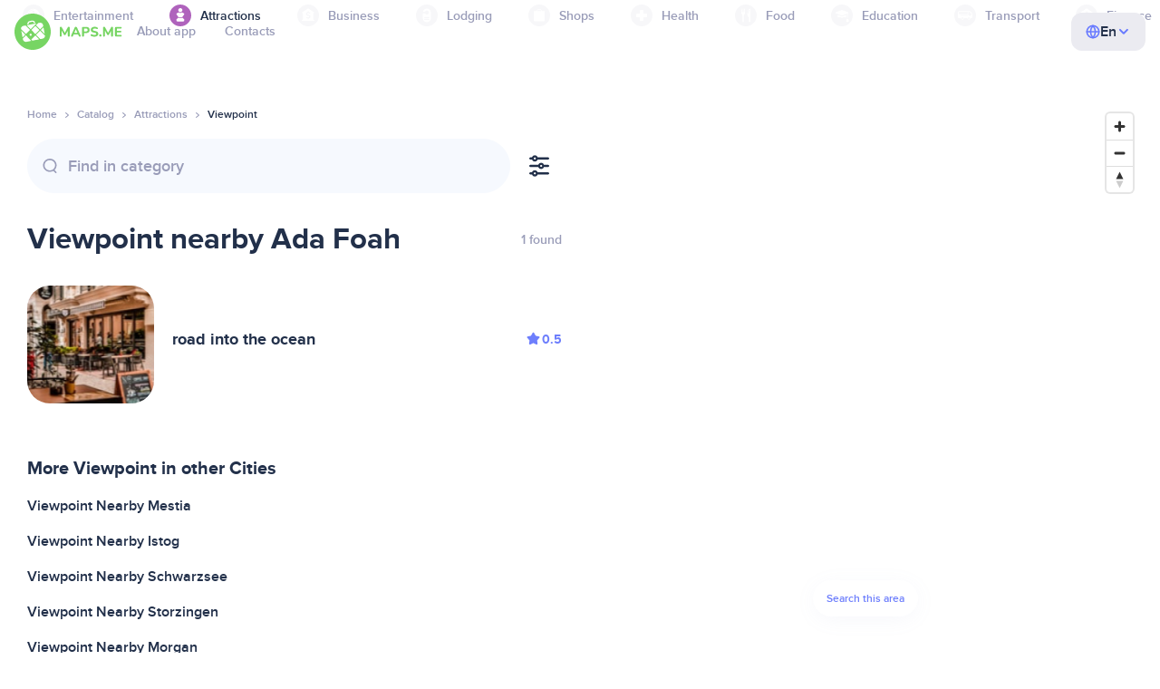

--- FILE ---
content_type: text/html;charset=UTF-8
request_url: https://maps.me/catalog/attractions/tourism-viewpoint/ghana/ada-foah-910448882/
body_size: 77992
content:
<!DOCTYPE html>
<html>
  <head>
    
    <meta http-equiv="Content-Type" content="text/html; charset=utf-8" />
    <meta
      name="viewport"
      content="width=device-width, initial-scale=1.0, maximum-scale=1.0, user-scalable=0"
    />

    
    
    
    <meta
      name="description"
      content="Viewpoint: There are 6 places in Ada Foah, Ghana. Search for Viewpoint and filter by rating, features, and reviews for Ghana, Ada Foah area."
    />
    

    <link
      rel="apple-touch-icon"
      sizes="180x180"
      href="/img/favicon/apple-touch-icon.png"
    />
    <link
      rel="icon"
      type="image/png"
      sizes="32x32"
      href="/img/favicon/favicon-32x32.png"
    />
    <link
      rel="icon"
      type="image/png"
      sizes="16x16"
      href="/img/favicon/favicon-16x16.png"
    />
    <link rel="manifest" href="/img/favicon/site.webmanifest" />
    <link
      rel="mask-icon"
      href="/img/favicon/safari-pinned-tab.svg"
      color="#77d563"
    />
    <meta name="msapplication-TileColor" content="#00aba9" />
    <meta name="theme-color" content="#ffffff" />

    <title
    >Viewpoint nearby Ada Foah, Ghana: addresses, websites in Attractions directory, Maps.me - download offline maps</title>
    
    
    
    
    
    

    <!--Google-->
    <meta
      itemprop="name"
      content="MAPS.ME (MapsWithMe), detailed offline maps of the world for iPhone, iPad, Android"
    />
    <meta
      itemprop="description"
      content="MAPS.ME (MapsWithMe) are offline maps of the whole world. Map of the USA: New York, San Francisco, Washington. France Paris. Italy: Rome, Venice, Florence, Rimini. Spain: Barcelona, Madrid. Japan, Great Britain, Turkey, Russia, India. For Android and iOS devices."
    />
    <meta itemprop="image" content="/img/logo.png" />
    <!--Twitter-->
    <meta name="twitter:card" content="summary" />
    <meta
      name="twitter:title"
      content="MAPS.ME (MapsWithMe), detailed offline maps of the world for iPhone, iPad, Android"
    />
    <meta
      name="twitter:description"
      content="MAPS.ME (MapsWithMe) are offline maps of the whole world. Map of the USA: New York, San Francisco, Washington. France Paris. Italy: Rome, Venice, Florence, Rimini. Spain: Barcelona, Madrid. Japan, Great Britain, Turkey, Russia, India. For Android and iOS devices."
    />
    <meta name="twitter:image:src" content="/img/logo.png" />
    <!--Facebook-->
    <meta
      property="og:site_name"
      content="MAPS.ME (MapsWithMe), detailed offline maps of the world for iPhone, iPad, Android"
    />
    <meta
      property="og:description"
      content="MAPS.ME (MapsWithMe) are offline maps of the whole world. Map of the USA: New York, San Francisco, Washington. France Paris. Italy: Rome, Venice, Florence, Rimini. Spain: Barcelona, Madrid. Japan, Great Britain, Turkey, Russia, India. For Android and iOS devices."
    />
    <meta property="og:image" content="/img/logo.png" />
    <meta
      property="og:title"
      content="MAPS.ME (MapsWithMe), detailed offline maps of the world for iPhone, iPad, Android"
    />
    <meta property="og:type" content="website" />
    <meta property="og:url" content="https://maps.me" />
    <link
      rel="alternate"
      hreflang="en"
      href="https://maps.me/catalog/attractions/tourism-viewpoint/ghana/ada-foah-910448882/"
    /><link
      rel="alternate"
      hreflang="ar"
      href="https://ae.maps.me/catalog/attractions/tourism-viewpoint/ghana/ada-foah-910448882/"
    /><link
      rel="alternate"
      hreflang="pt-br"
      href="https://br.maps.me/catalog/attractions/tourism-viewpoint/ghana/ada-foah-910448882/"
    /><link
      rel="alternate"
      hreflang="fr"
      href="https://fr.maps.me/catalog/attractions/tourism-viewpoint/ghana/ada-foah-910448882/"
    /><link
      rel="alternate"
      hreflang="de"
      href="https://de.maps.me/catalog/attractions/tourism-viewpoint/ghana/ada-foah-910448882/"
    /><link
      rel="alternate"
      hreflang="it"
      href="https://it.maps.me/catalog/attractions/tourism-viewpoint/ghana/ada-foah-910448882/"
    /><link
      rel="alternate"
      hreflang="ru"
      href="https://ru.maps.me/catalog/attractions/tourism-viewpoint/ghana/ada-foah-910448882/"
    /><link
      rel="alternate"
      hreflang="zh"
      href="https://cn.maps.me/catalog/attractions/tourism-viewpoint/ghana/ada-foah-910448882/"
    /><link
      rel="alternate"
      hreflang="zf"
      href="https://zf.maps.me/catalog/attractions/tourism-viewpoint/ghana/ada-foah-910448882/"
    /><link
      rel="alternate"
      hreflang="es"
      href="https://es.maps.me/catalog/attractions/tourism-viewpoint/ghana/ada-foah-910448882/"
    /><link
      rel="alternate"
      hreflang="tr"
      href="https://tr.maps.me/catalog/attractions/tourism-viewpoint/ghana/ada-foah-910448882/"
    /><link
      rel="alternate"
      hreflang="hi"
      href="https://hi.maps.me/catalog/attractions/tourism-viewpoint/ghana/ada-foah-910448882/"
    /><link
      rel="alternate"
      hreflang="vi"
      href="https://vn.maps.me/catalog/attractions/tourism-viewpoint/ghana/ada-foah-910448882/"
    /><link
      rel="alternate"
      hreflang="ja"
      href="https://ja.maps.me/catalog/attractions/tourism-viewpoint/ghana/ada-foah-910448882/"
    /><link
      rel="alternate"
      hreflang="ko"
      href="https://ko.maps.me/catalog/attractions/tourism-viewpoint/ghana/ada-foah-910448882/"
    />
    
    <!--social end-->

    <link
      href="/css/light-theme.css"
      rel="stylesheet"
      type="text/css"
    />
    

    <link href="/css/style.css" rel="stylesheet" type="text/css" />
    <link href="/css/mobile.css" rel="stylesheet" type="text/css" />
    <link href="/css/header.css" rel="stylesheet" type="text/css" />
    <meta property="og:test" content="light" />

    <!-- Google Tag Manager -->
    <script>
      (function (w, d, s, l, i) {
        w[l] = w[l] || [];
        w[l].push({
          "gtm.start": new Date().getTime(),
          event: "gtm.js",
        });
        var f = d.getElementsByTagName(s)[0],
          j = d.createElement(s),
          dl = l != "dataLayer" ? "&l=" + l : "";
        j.async = true;
        j.src = "https://www.googletagmanager.com/gtm.js?id=" + i + dl;
        f.parentNode.insertBefore(j, f);
      })(window, document, "script", "dataLayer", "GTM-T43L9CP");
    </script>
    <!-- End Google Tag Manager -->
    <script
      src="//geoip-js.com/js/apis/geoip2/v2.1/geoip2.js"
      type="text/javascript"
    ></script>
  
    <script src="https://api.mapbox.com/mapbox-gl-js/v1.12.0/mapbox-gl.js"></script>
    <link
      href="https://api.mapbox.com/mapbox-gl-js/v1.12.0/mapbox-gl.css"
      rel="stylesheet"
    />
  </head>
  <body class="theme-light">
    <div class="mainwrap">
      <div class="top-content">
        <header
    class="page-header"
  >
    <div class="page-header-content-wrapper">
      <div class="page-header-left-side">
        <a
          class="page-header-logo page-header-logo--long"
          href="/"
          ><img src="/img/logo-full.svg" alt="Maps.me" />
        </a>
        <a
          class="page-header-logo page-header-logo--short"
          href="/"
          ><img src="/img/logo.svg" alt="Maps.me" />
        </a>
        <div class="page-header-navigation js-page-header-navigation">
          <div
            class="page-header-languages page-header-languages--mobile js-page-header-languages-block"
          >
            <div
              class="page-header-languages-current js-page-header-languages-current"
            >
              <div>
                <img src="/img/globe.svg" />
                <div>En</div>
              </div>
              <img class="chevron" src="/img/chevron-up.svg" />
            </div>
            <div class="page-header-back js-page-header-languages-current">
              <img src="/img/chevron-left.svg" />
              Menu
            </div>
            <div class="page-header-languages-list">
              <a
                class="filters-check active"
                href="https://maps.me/catalog/attractions/tourism-viewpoint/ghana/ada-foah-910448882/"
              >
                <span class="checkbox"></span
                ><span>English</span>
              </a><a
                class="filters-check"
                href="https://ae.maps.me/catalog/attractions/tourism-viewpoint/ghana/ada-foah-910448882/"
              >
                <span class="checkbox"></span
                ><span>Arabic</span>
              </a><a
                class="filters-check"
                href="https://br.maps.me/catalog/attractions/tourism-viewpoint/ghana/ada-foah-910448882/"
              >
                <span class="checkbox"></span
                ><span>Brazil</span>
              </a><a
                class="filters-check"
                href="https://fr.maps.me/catalog/attractions/tourism-viewpoint/ghana/ada-foah-910448882/"
              >
                <span class="checkbox"></span
                ><span>French</span>
              </a><a
                class="filters-check"
                href="https://de.maps.me/catalog/attractions/tourism-viewpoint/ghana/ada-foah-910448882/"
              >
                <span class="checkbox"></span
                ><span>German</span>
              </a><a
                class="filters-check"
                href="https://it.maps.me/catalog/attractions/tourism-viewpoint/ghana/ada-foah-910448882/"
              >
                <span class="checkbox"></span
                ><span>Italian</span>
              </a><a
                class="filters-check"
                href="https://ru.maps.me/catalog/attractions/tourism-viewpoint/ghana/ada-foah-910448882/"
              >
                <span class="checkbox"></span
                ><span>Russian</span>
              </a><a
                class="filters-check"
                href="https://cn.maps.me/catalog/attractions/tourism-viewpoint/ghana/ada-foah-910448882/"
              >
                <span class="checkbox"></span
                ><span>Simplified China</span>
              </a><a
                class="filters-check"
                href="https://zf.maps.me/catalog/attractions/tourism-viewpoint/ghana/ada-foah-910448882/"
              >
                <span class="checkbox"></span
                ><span>Traditional China</span>
              </a><a
                class="filters-check"
                href="https://es.maps.me/catalog/attractions/tourism-viewpoint/ghana/ada-foah-910448882/"
              >
                <span class="checkbox"></span
                ><span>Spanish</span>
              </a><a
                class="filters-check"
                href="https://tr.maps.me/catalog/attractions/tourism-viewpoint/ghana/ada-foah-910448882/"
              >
                <span class="checkbox"></span
                ><span>Turkey</span>
              </a><a
                class="filters-check"
                href="https://hi.maps.me/catalog/attractions/tourism-viewpoint/ghana/ada-foah-910448882/"
              >
                <span class="checkbox"></span
                ><span>India</span>
              </a><a
                class="filters-check"
                href="https://vn.maps.me/catalog/attractions/tourism-viewpoint/ghana/ada-foah-910448882/"
              >
                <span class="checkbox"></span
                ><span>Vietnam</span>
              </a><a
                class="filters-check"
                href="https://ja.maps.me/catalog/attractions/tourism-viewpoint/ghana/ada-foah-910448882/"
              >
                <span class="checkbox"></span
                ><span>Japanese</span>
              </a><a
                class="filters-check"
                href="https://ko.maps.me/catalog/attractions/tourism-viewpoint/ghana/ada-foah-910448882/"
              >
                <span class="checkbox"></span
                ><span>Korean</span>
              </a>
            </div>
          </div>
          <ul class="js-navigation-list">
            <li
            >
              <a
                class="link"
                href="/app/"
                >About app</a
              >
              <img src="/img/chevron-nav.svg" />
            </li>
            <li
            >
              <a
                class="link"
                href="/contacts/"
                >Contacts</a
              >
              <img src="/img/chevron-nav.svg" />
            </li>
          </ul>
        </div>
      </div>

      <div
        class="page-header-languages js-page-header-languages-block"
      >
        <div
          class="page-header-languages-current js-page-header-languages-current"
        >
          <img src="/img/globe.svg" />
          <div>En</div>
          <img class="chevron" src="/img/chevron-up.svg" />
        </div>

        <div class="page-header-languages-list">
          <a
            class="filters-check active"
            href="https://maps.me/catalog/attractions/tourism-viewpoint/ghana/ada-foah-910448882/"
          >
            <span class="checkbox"></span
            ><span>English</span>
          </a><a
            class="filters-check"
            href="https://ae.maps.me/catalog/attractions/tourism-viewpoint/ghana/ada-foah-910448882/"
          >
            <span class="checkbox"></span
            ><span>Arabic</span>
          </a><a
            class="filters-check"
            href="https://br.maps.me/catalog/attractions/tourism-viewpoint/ghana/ada-foah-910448882/"
          >
            <span class="checkbox"></span
            ><span>Brazil</span>
          </a><a
            class="filters-check"
            href="https://fr.maps.me/catalog/attractions/tourism-viewpoint/ghana/ada-foah-910448882/"
          >
            <span class="checkbox"></span
            ><span>French</span>
          </a><a
            class="filters-check"
            href="https://de.maps.me/catalog/attractions/tourism-viewpoint/ghana/ada-foah-910448882/"
          >
            <span class="checkbox"></span
            ><span>German</span>
          </a><a
            class="filters-check"
            href="https://it.maps.me/catalog/attractions/tourism-viewpoint/ghana/ada-foah-910448882/"
          >
            <span class="checkbox"></span
            ><span>Italian</span>
          </a><a
            class="filters-check"
            href="https://ru.maps.me/catalog/attractions/tourism-viewpoint/ghana/ada-foah-910448882/"
          >
            <span class="checkbox"></span
            ><span>Russian</span>
          </a><a
            class="filters-check"
            href="https://cn.maps.me/catalog/attractions/tourism-viewpoint/ghana/ada-foah-910448882/"
          >
            <span class="checkbox"></span
            ><span>Simplified China</span>
          </a><a
            class="filters-check"
            href="https://zf.maps.me/catalog/attractions/tourism-viewpoint/ghana/ada-foah-910448882/"
          >
            <span class="checkbox"></span
            ><span>Traditional China</span>
          </a><a
            class="filters-check"
            href="https://es.maps.me/catalog/attractions/tourism-viewpoint/ghana/ada-foah-910448882/"
          >
            <span class="checkbox"></span
            ><span>Spanish</span>
          </a><a
            class="filters-check"
            href="https://tr.maps.me/catalog/attractions/tourism-viewpoint/ghana/ada-foah-910448882/"
          >
            <span class="checkbox"></span
            ><span>Turkey</span>
          </a><a
            class="filters-check"
            href="https://hi.maps.me/catalog/attractions/tourism-viewpoint/ghana/ada-foah-910448882/"
          >
            <span class="checkbox"></span
            ><span>India</span>
          </a><a
            class="filters-check"
            href="https://vn.maps.me/catalog/attractions/tourism-viewpoint/ghana/ada-foah-910448882/"
          >
            <span class="checkbox"></span
            ><span>Vietnam</span>
          </a><a
            class="filters-check"
            href="https://ja.maps.me/catalog/attractions/tourism-viewpoint/ghana/ada-foah-910448882/"
          >
            <span class="checkbox"></span
            ><span>Japanese</span>
          </a><a
            class="filters-check"
            href="https://ko.maps.me/catalog/attractions/tourism-viewpoint/ghana/ada-foah-910448882/"
          >
            <span class="checkbox"></span
            ><span>Korean</span>
          </a>
        </div>
      </div>

      <div class="mobile-menu-button js-mobile-menu-button">
        <img
          class="mobile-menu-image--burger"
          src="/img/burger.svg"
          alt="Maps.me"
        />
        <img
          class="mobile-menu-image--cross"
          src="/img/burger-close.svg"
          alt="Maps.me"
        />
      </div>
    </div>
    <div class="snackbar-error" id="error-alert">
      <div class="snackbar-error-text-container" variant="error"><span class="snackbar-error-text">This section is not available yet</span></div>
      <div class="snackbar-error-icon"><svg width="24" height="24" viewBox="0 0 24 24" fill="none" xmlns="http://www.w3.org/2000/svg"><path d="M12 22C9.34711 22.0024 6.80218 20.9496 4.9263 19.0737C3.05042 17.1978 1.99762 14.6529 2 12V11.8C2.08179 7.79223 4.5478 4.22016 8.26637 2.72307C11.9849 1.22597 16.2381 2.0929 19.074 4.92601C21.9365 7.78609 22.7932 12.0893 21.2443 15.8276C19.6955 19.5659 16.0465 22.0024 12 22ZM12 13.41L13.885 15.295C14.2744 15.6844 14.9056 15.6844 15.295 15.295C15.6844 14.9056 15.6844 14.2744 15.295 13.885L13.41 12L15.295 10.115C15.6844 9.72565 15.6844 9.09437 15.295 8.70501C14.9056 8.31565 14.2744 8.31565 13.885 8.70501L12 10.59L10.115 8.70501C9.72565 8.31565 9.09437 8.31565 8.70501 8.70501C8.31565 9.09437 8.31565 9.72565 8.70501 10.115L10.59 12L8.70508 13.8849C8.31568 14.2743 8.31568 14.9057 8.70508 15.2951C9.09442 15.6844 9.72566 15.6845 10.1151 15.2952L12 13.411V13.41Z" fill="white"></path></svg></div>
    </div>
  </header>
        <!-- end .header-->
        
        
          <div class="top-categories">
    <div class="container">
        <div class="swiper-container">
            <div class="swiper-wrapper">
                <div class="swiper-slide">
                    <div class="menu-category js_open_block"
                         style="--color: #319CFF">
                        <div class="menu-category-head link js_toggle_categories"> <span class="pic">
                                                                            <img src="/img/categories/entertainment-7d60ce76e86377e2fc948d0865602163.svg"
                                                                                 width="24" height="24" alt=""/>
                                                                            </span><span>Entertainment</span>
                        </div>
                        <!-- end .menu-category-head-->
                        <div class="popup">
                            <div class="popup-scroll">
                                <div class="popup-ind">
                                    <ul>
                                        <li>
                                            <a href="/catalog/recreation/sport-athletics/">Athletics</a>
                                        </li>
                                        <li>
                                            <a href="/catalog/recreation/sport-basketball/">Basketball Pitch</a>
                                        </li>
                                        <li>
                                            <a href="/catalog/recreation/amenity-casino/">Casino</a>
                                        </li>
                                        <li>
                                            <a href="/catalog/recreation/amenity-cinema/">Cinema</a>
                                        </li>
                                        <li>
                                            <a href="/catalog/recreation/leisure-fitness_centre/">Fitness Centre</a>
                                        </li>
                                        <li>
                                            <a href="/catalog/recreation/sport-football/">Football Pitch</a>
                                        </li>
                                        <li>
                                            <a href="/catalog/recreation/amenity-library/">Library</a>
                                        </li>
                                        <li>
                                            <a href="/catalog/recreation/sport-multi/">Multi-sport Pitch</a>
                                        </li>
                                        <li>
                                            <a href="/catalog/recreation/amenity-nightclub/">Nightclub</a>
                                        </li>
                                        <li>
                                            <a href="/catalog/recreation/leisure-park/">Park</a>
                                        </li>
                                        <li>
                                            <a href="/catalog/recreation/man_made-pier/">Pier</a>
                                        </li>
                                        <li>
                                            <a href="/catalog/recreation/leisure-sauna/">Sauna</a>
                                        </li>
                                        <li>
                                            <a href="/catalog/recreation/leisure-stadium/">Stadium</a>
                                        </li>
                                        <li>
                                            <a href="/catalog/recreation/leisure-swimming_pool/">Swimming Pool</a>
                                        </li>
                                        <li>
                                            <a href="/catalog/recreation/amenity-theatre/">Theatre</a>
                                        </li>
                                        <li>
                                            <a href="/catalog/recreation/leisure-water_park/">WaterPark</a>
                                        </li>
                                        <li>
                                            <a href="/catalog/recreation/tourism-zoo/">Zoo</a>
                                        </li>
                                    </ul>
                                </div>
                                <!-- end .popup-ind-->
                            </div>
                            <!-- end .popup-scroll-->
                            <div class="popup-arr"></div>
                        </div>
                        <!-- end .popup-->
                    </div>
                    <!-- end .menu-category-->
                </div>
                <div class="swiper-slide active">
                    <div class="menu-category active js_open_block"
                         style="--color: #AF63BC">
                        <div class="menu-category-head link js_toggle_categories"> <span class="pic">
                                                                            <img src="/img/categories/attractions-86345dd157fbd2a77d6e6ec71715c2bc.svg"
                                                                                 width="24" height="24" alt=""/>
                                                                            </span><span>Attractions</span>
                        </div>
                        <!-- end .menu-category-head-->
                        <div class="popup">
                            <div class="popup-scroll">
                                <div class="popup-ind">
                                    <ul>
                                        <li>
                                            <a href="/catalog/attractions/tourism-attraction/">Attraction</a>
                                        </li>
                                        <li>
                                            <a href="/catalog/attractions/historic-castle/">Castle</a>
                                        </li>
                                        <li>
                                            <a href="/catalog/attractions/amenity-place_of_worship-christian/">Church</a>
                                        </li>
                                        <li>
                                            <a href="/catalog/attractions/historic-memorial/">Memorial</a>
                                        </li>
                                        <li>
                                            <a href="/catalog/attractions/historic-monument/">Monument</a>
                                        </li>
                                        <li>
                                            <a href="/catalog/attractions/amenity-place_of_worship-muslim/">Mosque</a>
                                        </li>
                                        <li>
                                            <a href="/catalog/attractions/tourism-museum/">Museum</a>
                                        </li>
                                        <li>
                                            <a href="/catalog/attractions/amenity-place_of_worship-jewish/">Synagogue</a>
                                        </li>
                                        <li>
                                            <a href="/catalog/attractions/amenity-place_of_worship-taoist/">Temple</a>
                                        </li>
                                        <li>
                                            <a href="/catalog/attractions/historic-tomb/">Tomb</a>
                                        </li>
                                        <li>
                                            <a href="/catalog/attractions/tourism-viewpoint/">Viewpoint</a>
                                        </li>
                                        <li>
                                            <a href="/catalog/attractions/historic-wayside_shrine/">Wayside Shrine</a>
                                        </li>
                                    </ul>
                                </div>
                                <!-- end .popup-ind-->
                            </div>
                            <!-- end .popup-scroll-->
                            <div class="popup-arr"></div>
                        </div>
                        <!-- end .popup-->
                    </div>
                    <!-- end .menu-category-->
                </div>
                <div class="swiper-slide">
                    <div class="menu-category js_open_block"
                         style="--color: #5D36B0">
                        <div class="menu-category-head link js_toggle_categories"> <span class="pic">
                                                                            <img src="/img/categories/business-b610e905c38c339acb539c8a6bb3a4c7.svg"
                                                                                 width="24" height="24" alt=""/>
                                                                            </span><span>Business</span>
                        </div>
                        <!-- end .menu-category-head-->
                        <div class="popup">
                            <div class="popup-scroll">
                                <div class="popup-ind">
                                    <ul>
                                        <li>
                                            <a href="/catalog/business/shop-car_parts/">Car Parts</a>
                                        </li>
                                        <li>
                                            <a href="/catalog/business/shop-car/">Car Shop</a>
                                        </li>
                                        <li>
                                            <a href="/catalog/business/amenity-car_wash/">Car Wash</a>
                                        </li>
                                        <li>
                                            <a href="/catalog/business/office-company/">Company Office</a>
                                        </li>
                                        <li>
                                            <a href="/catalog/business/shop-dry_cleaning/">Dry Cleaning</a>
                                        </li>
                                        <li>
                                            <a href="/catalog/business/shop-hairdresser/">Hairdresser</a>
                                        </li>
                                        <li>
                                            <a href="/catalog/business/shop-laundry/">Laundry</a>
                                        </li>
                                        <li>
                                            <a href="/catalog/business/office-lawyer/">Lawyer</a>
                                        </li>
                                        <li>
                                            <a href="/catalog/business/shop-optician/">Optician&#39;s</a>
                                        </li>
                                        <li>
                                            <a href="/catalog/business/shop-car_repair-tyres/">Tyre Repair</a>
                                        </li>
                                    </ul>
                                </div>
                                <!-- end .popup-ind-->
                            </div>
                            <!-- end .popup-scroll-->
                            <div class="popup-arr"></div>
                        </div>
                        <!-- end .popup-->
                    </div>
                    <!-- end .menu-category-->
                </div>
                <div class="swiper-slide">
                    <div class="menu-category js_open_block"
                         style="--color: #6F4ADA">
                        <div class="menu-category-head link js_toggle_categories"> <span class="pic">
                                                                            <img src="/img/categories/lodging-3101fa6373c6a4ce946195c82f9a8b7d.svg"
                                                                                 width="24" height="24" alt=""/>
                                                                            </span><span>Lodging</span>
                        </div>
                        <!-- end .menu-category-head-->
                        <div class="popup">
                            <div class="popup-scroll">
                                <div class="popup-ind">
                                    <ul>
                                        <li>
                                            <a href="/catalog/lodging/tourism-apartment/">Apartments</a>
                                        </li>
                                        <li>
                                            <a href="/catalog/lodging/tourism-camp_site/">Camping</a>
                                        </li>
                                        <li>
                                            <a href="/catalog/lodging/tourism-guest_house/">Guesthouse</a>
                                        </li>
                                        <li>
                                            <a href="/catalog/lodging/tourism-hostel/">Hostel</a>
                                        </li>
                                        <li>
                                            <a href="/catalog/lodging/tourism-hotel/">Hotel</a>
                                        </li>
                                        <li>
                                            <a href="/catalog/lodging/tourism-motel/">Motel</a>
                                        </li>
                                    </ul>
                                </div>
                                <!-- end .popup-ind-->
                            </div>
                            <!-- end .popup-scroll-->
                            <div class="popup-arr"></div>
                        </div>
                        <!-- end .popup-->
                    </div>
                    <!-- end .menu-category-->
                </div>
                <div class="swiper-slide">
                    <div class="menu-category js_open_block"
                         style="--color: #999CB8">
                        <div class="menu-category-head link js_toggle_categories"> <span class="pic">
                                                                            <img src="/img/categories/shops-5aea0688e2b2c67948d3fe515282b853.svg"
                                                                                 width="24" height="24" alt=""/>
                                                                            </span><span>Shops</span>
                        </div>
                        <!-- end .menu-category-head-->
                        <div class="popup">
                            <div class="popup-scroll">
                                <div class="popup-ind">
                                    <ul>
                                        <li>
                                            <a href="/catalog/shops/shop-bakery/">Bakery</a>
                                        </li>
                                        <li>
                                            <a href="/catalog/shops/shop-beauty/">Beauty Shop</a>
                                        </li>
                                        <li>
                                            <a href="/catalog/shops/shop-books/">Bookstore</a>
                                        </li>
                                        <li>
                                            <a href="/catalog/shops/shop-butcher/">Butcher&#39;s</a>
                                        </li>
                                        <li>
                                            <a href="/catalog/shops/shop-chemist/">Chemist Shop</a>
                                        </li>
                                        <li>
                                            <a href="/catalog/shops/shop-clothes/">Clothes shop</a>
                                        </li>
                                        <li>
                                            <a href="/catalog/shops/shop-computer/">Computer Store</a>
                                        </li>
                                        <li>
                                            <a href="/catalog/shops/shop-department_store/">Department Store</a>
                                        </li>
                                        <li>
                                            <a href="/catalog/shops/shop-florist/">Florist&#39;s</a>
                                        </li>
                                        <li>
                                            <a href="/catalog/shops/shop-furniture/">Furniture Store</a>
                                        </li>
                                        <li>
                                            <a href="/catalog/shops/shop-gift/">Gift Shop</a>
                                        </li>
                                        <li>
                                            <a href="/catalog/shops/shop-hardware/">Hardware store</a>
                                        </li>
                                        <li>
                                            <a href="/catalog/shops/shop-jewelry/">Jewerly</a>
                                        </li>
                                        <li>
                                            <a href="/catalog/shops/shop-kiosk/">Kiosk</a>
                                        </li>
                                        <li>
                                            <a href="/catalog/shops/shop-alcohol/">Liquor Store</a>
                                        </li>
                                        <li>
                                            <a href="/catalog/shops/shop-mall/">Mall</a>
                                        </li>
                                        <li>
                                            <a href="/catalog/shops/amenity-marketplace/">Marketplace</a>
                                        </li>
                                        <li>
                                            <a href="/catalog/shops/shop-pet/">Petshop</a>
                                        </li>
                                        <li>
                                            <a href="/catalog/shops/shop-photo/">Photo Shop</a>
                                        </li>
                                        <li>
                                            <a href="/catalog/shops/shop-shoes/">Shoe Store</a>
                                        </li>
                                        <li>
                                            <a href="/catalog/shops/shop-sports/">Sports Goods</a>
                                        </li>
                                        <li>
                                            <a href="/catalog/shops/shop-supermarket/">Supermarket</a>
                                        </li>
                                        <li>
                                            <a href="/catalog/shops/shop-confectionery/">Sweets</a>
                                        </li>
                                        <li>
                                            <a href="/catalog/shops/shop-ticket/">Ticket Shop</a>
                                        </li>
                                        <li>
                                            <a href="/catalog/shops/shop-toys/">Toy Store</a>
                                        </li>
                                        <li>
                                            <a href="/catalog/shops/shop-wine/">Wine Shop</a>
                                        </li>
                                    </ul>
                                </div>
                                <!-- end .popup-ind-->
                            </div>
                            <!-- end .popup-scroll-->
                            <div class="popup-arr"></div>
                        </div>
                        <!-- end .popup-->
                    </div>
                    <!-- end .menu-category-->
                </div>
                <div class="swiper-slide">
                    <div class="menu-category js_open_block"
                         style="--color: #28DBBB">
                        <div class="menu-category-head link js_toggle_categories"> <span class="pic">
                                                                            <img src="/img/categories/health-a5112ec65e5c888fae2e25462a5ecb0d.svg"
                                                                                 width="24" height="24" alt=""/>
                                                                            </span><span>Health</span>
                        </div>
                        <!-- end .menu-category-head-->
                        <div class="popup">
                            <div class="popup-scroll">
                                <div class="popup-ind">
                                    <ul>
                                        <li>
                                            <a href="/catalog/health/amenity-clinic/">Clinic</a>
                                        </li>
                                        <li>
                                            <a href="/catalog/health/amenity-dentist/">Dentist</a>
                                        </li>
                                        <li>
                                            <a href="/catalog/health/amenity-doctors/">Doctor</a>
                                        </li>
                                        <li>
                                            <a href="/catalog/health/amenity-hospital/">Hospital</a>
                                        </li>
                                        <li>
                                            <a href="/catalog/health/amenity-pharmacy/">Pharmacy</a>
                                        </li>
                                        <li>
                                            <a href="/catalog/health/amenity-veterinary/">Veterinary doctor</a>
                                        </li>
                                    </ul>
                                </div>
                                <!-- end .popup-ind-->
                            </div>
                            <!-- end .popup-scroll-->
                            <div class="popup-arr"></div>
                        </div>
                        <!-- end .popup-->
                    </div>
                    <!-- end .menu-category-->
                </div>
                <div class="swiper-slide">
                    <div class="menu-category js_open_block"
                         style="--color: #24C17D">
                        <div class="menu-category-head link js_toggle_categories"> <span class="pic">
                                                                            <img src="/img/categories/food-482840d98888ee6d80d9694d22bec315.svg"
                                                                                 width="24" height="24" alt=""/>
                                                                            </span><span>Food</span>
                        </div>
                        <!-- end .menu-category-head-->
                        <div class="popup">
                            <div class="popup-scroll">
                                <div class="popup-ind">
                                    <ul>
                                        <li>
                                            <a href="/catalog/food/amenity-bar/">Bar</a>
                                        </li>
                                        <li>
                                            <a href="/catalog/food/amenity-cafe/">Cafe</a>
                                        </li>
                                        <li>
                                            <a href="/catalog/food/amenity-fast_food/">Fast Food</a>
                                        </li>
                                        <li>
                                            <a href="/catalog/food/amenity-pub/">Pub</a>
                                        </li>
                                        <li>
                                            <a href="/catalog/food/amenity-restaurant/">Restaurant</a>
                                        </li>
                                    </ul>
                                </div>
                                <!-- end .popup-ind-->
                            </div>
                            <!-- end .popup-scroll-->
                            <div class="popup-arr"></div>
                        </div>
                        <!-- end .popup-->
                    </div>
                    <!-- end .menu-category-->
                </div>
                <div class="swiper-slide">
                    <div class="menu-category js_open_block"
                         style="--color: #1F9983">
                        <div class="menu-category-head link js_toggle_categories"> <span class="pic">
                                                                            <img src="/img/categories/education-6eeba8b3633828a2bc8a5e5849e3b374.svg"
                                                                                 width="24" height="24" alt=""/>
                                                                            </span><span>Education</span>
                        </div>
                        <!-- end .menu-category-head-->
                        <div class="popup">
                            <div class="popup-scroll">
                                <div class="popup-ind">
                                    <ul>
                                        <li>
                                            <a href="/catalog/education/amenity-college/">College</a>
                                        </li>
                                        <li>
                                            <a href="/catalog/education/amenity-kindergarten/">Kindergarten</a>
                                        </li>
                                        <li>
                                            <a href="/catalog/education/amenity-school/">School</a>
                                        </li>
                                        <li>
                                            <a href="/catalog/education/amenity-university/">University</a>
                                        </li>
                                    </ul>
                                </div>
                                <!-- end .popup-ind-->
                            </div>
                            <!-- end .popup-scroll-->
                            <div class="popup-arr"></div>
                        </div>
                        <!-- end .popup-->
                    </div>
                    <!-- end .menu-category-->
                </div>
                <div class="swiper-slide">
                    <div class="menu-category js_open_block"
                         style="--color: #FB4D6D">
                        <div class="menu-category-head link js_toggle_categories"> <span class="pic">
                                                                            <img src="/img/categories/transport-5f3701dbe5fcb3435103f1d33304467b.svg"
                                                                                 width="24" height="24" alt=""/>
                                                                            </span><span>Transport</span>
                        </div>
                        <!-- end .menu-category-head-->
                        <div class="popup">
                            <div class="popup-scroll">
                                <div class="popup-ind">
                                    <ul>
                                        <li>
                                            <a href="/catalog/transport/aeroway-aerodrome/">Airport</a>
                                        </li>
                                        <li>
                                            <a href="/catalog/transport/amenity-bus_station/">Bus station</a>
                                        </li>
                                        <li>
                                            <a href="/catalog/transport/amenity-car_rental/">Car Rental</a>
                                        </li>
                                        <li>
                                            <a href="/catalog/transport/amenity-car_sharing/">Car Sharing</a>
                                        </li>
                                        <li>
                                            <a href="/catalog/transport/amenity-fuel/">Gas station</a>
                                        </li>
                                        <li>
                                            <a href="/catalog/transport/amenity-parking/">Parking</a>
                                        </li>
                                        <li>
                                            <a href="/catalog/transport/railway-subway_entrance/">Subway</a>
                                        </li>
                                        <li>
                                            <a href="/catalog/transport/amenity-taxi/">Taxi</a>
                                        </li>
                                        <li>
                                            <a href="/catalog/transport/railway-station/">Train station</a>
                                        </li>
                                    </ul>
                                </div>
                                <!-- end .popup-ind-->
                            </div>
                            <!-- end .popup-scroll-->
                            <div class="popup-arr"></div>
                        </div>
                        <!-- end .popup-->
                    </div>
                    <!-- end .menu-category-->
                </div>
                <div class="swiper-slide">
                    <div class="menu-category js_open_block"
                         style="--color: #82C3FF">
                        <div class="menu-category-head link js_toggle_categories"> <span class="pic">
                                                                            <img src="/img/categories/finance-b610e905c38c339acb539c8a6bb3a4c7.svg"
                                                                                 width="24" height="24" alt=""/>
                                                                            </span><span>Finance</span>
                        </div>
                        <!-- end .menu-category-head-->
                        <div class="popup">
                            <div class="popup-scroll">
                                <div class="popup-ind">
                                    <ul>
                                        <li>
                                            <a href="/catalog/finance/amenity-atm/">ATM</a>
                                        </li>
                                        <li>
                                            <a href="/catalog/finance/amenity-bank/">Bank</a>
                                        </li>
                                        <li>
                                            <a href="/catalog/finance/amenity-post_office/">Post</a>
                                        </li>
                                    </ul>
                                </div>
                                <!-- end .popup-ind-->
                            </div>
                            <!-- end .popup-scroll-->
                            <div class="popup-arr"></div>
                        </div>
                        <!-- end .popup-->
                    </div>
                    <!-- end .menu-category-->
                </div>
                <!-- end .swiper-slide-->
            </div>
            <!-- end .swiper-wrapper-->
        </div>
        <!-- end .swiper-container-->
    </div>
    <!-- end .container-->
</div>
        
        
        <!-- end .top-categories-->
      </div>
      <!-- end .top-content-->
      <div class="content">
        <div class="top-content-place with-cat"></div>
        <div class="content-with-map">
          <div class="container">
            <div class="breadcrumbs">
              <div class="grid">
                <div>
                  <a href="/"
                    ><span>Home</span></a
                  >
                </div>
                <div class="arr">
                  <svg width="12" height="12">
                    <use xlink:href="/img/sprite.svg#rarr-12"></use>
                  </svg>
                </div>
                <div>
                  <a href="/catalog"
                    ><span>Catalog</span></a
                  >
                </div>
                <div class="arr">
                  <svg width="12" height="12">
                    <use xlink:href="/img/sprite.svg#rarr-12"></use>
                  </svg>
                </div>
                <div>
                  <a
                    href="/catalog/attractions/"
                  >
                    <span>Attractions</span>
                  </a>
                </div>
                <div class="arr">
                  <svg width="12" height="12">
                    <use xlink:href="/img/sprite.svg#rarr-12"></use>
                  </svg>
                </div>
                <div>
                  <span>Viewpoint</span>
                </div>
              </div>
              <!-- end .grid-->
            </div>
            <!-- end .breadcrumbs-->
            <form
              action="/catalog/attractions/tourism-viewpoint/"
              class="big-search has-filters"
            >
              <div class="input placeholder input-big input-search">
                <input
                  type="search"
                  placeholder="Find in category" id="searchString" name="searchString" value=""
                />
                <div class="pic">
                  <svg width="20" height="20">
                    <use xlink:href="/img/sprite.svg#search-20"></use>
                  </svg>
                </div>
                <div class="clear">
                  <svg width="24" height="24">
                    <use xlink:href="/img/sprite.svg#cross-24"></use>
                  </svg>
                </div>
              </div>
              <!-- end .input-->
              <div
                class="filters js_open_block"
              >
                <div class="toggle js_toggle">
                  <svg width="24" height="24">
                    <use xlink:href="/img/sprite.svg#filter-24"></use>
                  </svg>
                </div>
                <!-- end .toggle-->
                <div class="popup">
                  <div class="popup-scroll">
                    <div class="popup-ind">
                      <a
                        class="filters-check"
                        href="/catalog/attractions/tourism-viewpoint/?wifi=true"
                      >
                        <span class="checkbox"></span><span>Wi-Fi</span>
                      </a>
                      <!-- end .filters-check-->
                      
                      <!-- end .filters-check-->
                      <div class="filters-checks">
                        <a
                          href="/catalog/attractions/tourism-viewpoint/?priceTier=1"
                        >
                          <span>$</span>
                        </a>
                        <a
                          href="/catalog/attractions/tourism-viewpoint/?priceTier=2"
                        >
                          <span>$$</span>
                        </a>
                        <a
                          href="/catalog/attractions/tourism-viewpoint/?priceTier=3"
                        >
                          <span>$$$</span>
                        </a>
                        <a
                          href="/catalog/attractions/tourism-viewpoint/?priceTier=4"
                        >
                          <span>$$$$</span>
                        </a>
                      </div>
                      <!-- end .filters-checks-->
                      <a
                        class="filters-check"
                        href="/catalog/attractions/tourism-viewpoint/?wheelchair=true"
                      >
                        <span class="checkbox"></span
                        ><span>Wheelchair active</span>
                      </a>
                      <!-- end .filters-check-->
                      <div class="filters-clear">
                        <a
                          class="link"
                          type="reset"
                          href="/catalog/attractions/tourism-viewpoint/"
                          >Clear</a
                        >
                      </div>
                      <!-- end .filters-clear-->
                    </div>
                    <!-- end .popup-ind-->
                  </div>
                  <!-- end .popup-scroll-->
                  <div class="popup-arr"></div>
                </div>
                <!-- end .popup-->
              </div>
              <!-- end .filters-->
            </form>
            <!-- end .big-search-->

            <div
              class="results-title"
            >
              <div class="top">
                
                <h1
                  class="title-33"
                >Viewpoint nearby Ada Foah</h1>
                
                <div
                  class="num"
                >1 found</div>
              </div>
              <!-- end .top-->
            </div>
            <!-- end .results-title-->
            <div
              class="list-places"
            >
              
                <div class="el" id="58a98aa839a016db2579e9bc">
    <div class="card-wide">
        <a class="head"
           href="/catalog/attractions/tourism-viewpoint/road-into-the-ocean-4611686019328437052/">
            <div class="photo"><img src="/img/temp/1.jpg" width="280"
                                    height="260" alt=""/></div>
            <!-- end .photo-->
            <div class="wrap">
                <div class="top">
                    <h2 class="name">road into the ocean</h2>
                    <div class="info-stars">
                        <span class="pic">
                    <svg width="15" height="15">
                            <use xlink:href="/img/sprite.svg#star-15"></use>
                    </svg>
                    </span>
                        <span>0.5</span>
                    </div>
                    <!-- end .info-stars-->
                </div>
                <!-- end .top-->
                <div class="info">
                    <div class="l">
                        <div>
                            
                            
                        </div>
                        
                        <!-- end .info-place-->
                    </div>
                    <!-- end .l-->
                </div>
                <!-- end .info-->
                <div class="tags">
                    
                    <ul class="hide">
                    </ul>
                    
                </div>
                <!-- end .tags-->
            </div>
            <!-- end .wrap-->
        </a>
        <!-- end .head-->
        
        <!-- end .descr-->
    </div>
    <!-- end .card-wide-->
</div>
                
              
              <!-- end .inner-info-->
            </div>
            <div>
              <!--                     https://maps.me/catalog/food/amenity-cafe/nederland/amsterdam-268396336/ -->
              <h3
                class="title-20"
              >More Viewpoint in other Cities</h3>
              <ul class="links-list">
                <li>
                  <a
                    href="/catalog/attractions/tourism-viewpoint/sak-art-velo/mestia-mestia--375730929/"
                  >Viewpoint Nearby Mestia</a>
                </li>
                <li>
                  <a
                    href="/catalog/attractions/tourism-viewpoint/republika-e-kosoves/istog-3031511862/"
                  >Viewpoint Nearby Istog</a>
                </li>
                <li>
                  <a
                    href="/catalog/attractions/tourism-viewpoint/schweiz-suisse-svizzera-svizra/schwarzsee-240041166/"
                  >Viewpoint Nearby Schwarzsee</a>
                </li>
                <li>
                  <a
                    href="/catalog/attractions/tourism-viewpoint/deutschland/storzingen-84595808/"
                  >Viewpoint Nearby Storzingen</a>
                </li>
                <li>
                  <a
                    href="/catalog/attractions/tourism-viewpoint/australia/morgan-249339798/"
                  >Viewpoint Nearby Morgan</a>
                </li>
                <li>
                  <a
                    href="/catalog/attractions/tourism-viewpoint/italia/aschbach---riolagundo-291282870/"
                  >Viewpoint Nearby Aschbach - Riolagundo</a>
                </li>
                <li>
                  <a
                    href="/catalog/attractions/tourism-viewpoint/polska/czeladz-31902399/"
                  >Viewpoint Nearby Czeladź</a>
                </li>
                <li>
                  <a
                    href="/catalog/attractions/tourism-viewpoint/espana/canet-de-mar-1470838178/"
                  >Viewpoint Nearby Canet de Mar</a>
                </li>
                <li>
                  <a
                    href="/catalog/attractions/tourism-viewpoint/deutschland/munchweiler-an-der-alsenz-2892622010/"
                  >Viewpoint Nearby Münchweiler an der Alsenz</a>
                </li>
                <li>
                  <a
                    href="/catalog/attractions/tourism-viewpoint/praethsaithy/baanthunghlmaihm-2832955972/"
                  >Viewpoint Nearby Ban Thung Lom Mai</a>
                </li>
              </ul>
            </div>
            <div>
              <!-- https://maps.me/catalog/recreation/leisure-fitness_centre/country-espana/city-barcelona-152364165/ -->
              <h3
                class="title-20"
              >Interesting places in Ada Foah</h3>
              <ul class="links-list">
                <li>
                  <a
                    href="/catalog/lodging/tourism-hotel/ghana/ada-foah-910448882/"
                  >Hotel Nearby Ada Foah</a>
                </li>
                <li>
                  <a
                    href="/catalog/lodging/tourism-guest_house/ghana/ada-foah-910448882/"
                  >Guest House Nearby Ada Foah</a>
                </li>
                <li>
                  <a
                    href="/catalog/attractions/amenity-place_of_worship-christian/ghana/ada-foah-910448882/"
                  >Church Nearby Ada Foah</a>
                </li>
                <li>
                  <a
                    href="/catalog/education/amenity-school/ghana/ada-foah-910448882/"
                  >School Nearby Ada Foah</a>
                </li>
                <li>
                  <a
                    href="/catalog/food/amenity-bar/ghana/ada-foah-910448882/"
                  >Bar Nearby Ada Foah</a>
                </li>
                <li>
                  <a
                    href="/catalog/education/amenity-college/ghana/ada-foah-910448882/"
                  >College Nearby Ada Foah</a>
                </li>
                <li>
                  <a
                    href="/catalog/transport/amenity-fuel/ghana/ada-foah-910448882/"
                  >Gas Station Nearby Ada Foah</a>
                </li>
                <li>
                  <a
                    href="/catalog/shops/amenity-marketplace/ghana/ada-foah-910448882/"
                  >Marketplace Nearby Ada Foah</a>
                </li>
                <li>
                  <a
                    href="/catalog/health/amenity-hospital/ghana/ada-foah-910448882/"
                  >Hospital Nearby Ada Foah</a>
                </li>
              </ul>
            </div>
            <!--                <div th:if="${citySections}" class="more-places">-->
            <!--                    <h2 class="title-24"-->
            <!--                        th:if="${catalog_subcategories.links.block3 != null && catalog_subcategories.links.block3.size() > 0}"-->
            <!--                        th:text="#{text.MoreInOtherCities(${sectionCrumb.name})}">-->
            <!--                    </h2>-->
            <!--                    <div class="slider-places">-->
            <!--                        <div class="swiper-container">-->
            <!--                            <div class="swiper-wrapper">-->
            <!--                                <div th:each="link :${catalog_subcategories.links.block3}" class="swiper-slide">-->
            <!--                                    <a class="img-link" th:href="@{/catalog/{group}/{category}/{country}/{city}/-->
            <!--                                    (group=${link.targetGroupAlias},category=${link.targetCategoryAlias},country=${link.targetCountryAlias},city=${link.targetCityAlias})}">-->
            <!--                                        <img th:src="@{/img/cities/other/{file}(file=${link.image})}"-->
            <!--                                             width="367" height="240" alt=""/>-->
            <!--                                        <span th:text="${sectionCrumb.name} + ' '+#{text.PlaceNearby}+' ' + ${link.targetCityName}"-->
            <!--                                              class="img-link-text">-->
            <!--                                        </span>-->
            <!--                                    </a>-->
            <!--                                    &lt;!&ndash; end .img-link&ndash;&gt;-->
            <!--                                </div>-->
            <!--                            </div>-->
            <!--                            &lt;!&ndash; end .swiper-wrapper&ndash;&gt;-->
            <!--                        </div>-->
            <!--                        &lt;!&ndash; end .swiper-container&ndash;&gt;-->
            <!--                        <div class="swiper-arr swiper-prev">-->
            <!--                            <svg width="12" height="12">-->
            <!--                                <use xlink:href="/img/sprite.svg#rarr-12"></use>-->
            <!--                            </svg>-->
            <!--                        </div>-->
            <!--                        &lt;!&ndash; end .swiper-prev&ndash;&gt;-->
            <!--                        <div class="swiper-arr swiper-next">-->
            <!--                            <svg width="12" height="12">-->
            <!--                                <use xlink:href="/img/sprite.svg#rarr-12"></use>-->
            <!--                            </svg>-->
            <!--                        </div>-->
            <!--                        &lt;!&ndash; end .swiper-next&ndash;&gt;-->
            <!--                    </div>-->
            <!--                    &lt;!&ndash; end .slider-places&ndash;&gt;-->
            <!--                    <h2 class="title-24"-->
            <!--                        th:if="${catalog_subcategories.links.block4 != null && catalog_subcategories.links.block4.size()>0}"-->
            <!--                        th:text="#{text.InterestingPlaces(${catalog_subcategories.cityName})}"></h2>-->
            <!--                    <div class="slider-places">-->
            <!--                        <div class="swiper-container">-->
            <!--                            <div class="swiper-wrapper">-->
            <!--                                <div th:each="link :${catalog_subcategories.links.block4}" class="swiper-slide">-->
            <!--                                    <a class="img-link" th:href="@{/catalog/{group}/{category}/{country}/{city}/-->
            <!--                                    (group=${link.targetGroupAlias},category=${link.targetCategoryAlias},country=${link.targetCountryAlias},city=${link.targetCityAlias})}">-->
            <!--                                        <img th:src="@{/img/categories/{file}(file=${link.image})}" width="367" height="240" alt=""/>-->
            <!--                                        <span th:text="${link.targetCategoryName} + ' '+#{text.PlaceNearby}+' ' + ${catalog_subcategories.cityName}"-->
            <!--                                              class="img-link-text">-->
            <!--                                        </span>-->
            <!--                                    </a>-->
            <!--                                    &lt;!&ndash; end .img-link&ndash;&gt;-->
            <!--                                </div>-->
            <!--                                &lt;!&ndash; end .swiper-slide&ndash;&gt;-->
            <!--                            </div>-->
            <!--                            &lt;!&ndash; end .swiper-wrapper&ndash;&gt;-->
            <!--                        </div>-->
            <!--                        &lt;!&ndash; end .swiper-container&ndash;&gt;-->
            <!--                        <div class="swiper-arr swiper-prev">-->
            <!--                            <svg width="12" height="12">-->
            <!--                                <use xlink:href="/img/sprite.svg#rarr-12"></use>-->
            <!--                            </svg>-->
            <!--                        </div>-->
            <!--                        &lt;!&ndash; end .swiper-prev&ndash;&gt;-->
            <!--                        <div class="swiper-arr swiper-next">-->
            <!--                            <svg width="12" height="12">-->
            <!--                                <use xlink:href="/img/sprite.svg#rarr-12"></use>-->
            <!--                            </svg>-->
            <!--                        </div>-->
            <!--                        &lt;!&ndash; end .swiper-next&ndash;&gt;-->
            <!--                    </div>-->
            <!--                    &lt;!&ndash; end .slider-places&ndash;&gt;-->
            <!--                </div>-->
            <!-- end .more-places-->

            <!-- end .list-places-->
            
            
              <div class="pagination">
    
    
    
</div>
            
            
            
            <!-- end .more-places-->
          </div>
          <!-- end .container-->
        </div>
        <!-- end .content-with-map-->
        <div class="map-wrapper to-hide">
          <div class="map" id="map"></div>
          <!-- end .map-search-popup-->
          <div class="btn btn-white map-bottom-btn">Search this area</div>
        </div>
        <!-- end .map-wrapper-->
      </div>
      <!-- end .content-->
      <div class="bottom-content">
        <footer class="footer">
    <div class="container">
      <div class="grid">
        <div class="download">
          <a class="link link-apple" href="#">
            <span class="pic"><img src="/img/appstore.svg" alt="" /></span>
            <small>Get it on</small
            ><span>App store</span> </a
          ><!-- end .link-->
          <a class="link link-android" href="#">
            <span class="pic"><img src="/img/google-play.svg" alt="" /></span>
            <small>Get it on</small>
            <span>Google Play</span> </a
          ><!-- end .link-->
        </div>
        <!-- end .download-->
        <div class="soc-row">
          <ul class="soc">
            <li>
              <a target="_blank" href="https://www.facebook.com/MapsWithMe/">
                <svg width="16" height="16">
                  <use xlink:href="/img/sprite.svg#facebook-16"></use>
                </svg>
              </a>
            </li>
            <li>
              <a target="_blank" href="https://www.instagram.com/maps.me/">
                <svg width="16" height="16">
                  <use xlink:href="/img/sprite.svg#instagram-16"></use>
                </svg>
              </a>
            </li>
            <li>
              <a target="_blank" href="https://twitter.com/maps_me/">
                <svg width="16" height="16">
                  <use xlink:href="/img/sprite.svg#twitter-16"></use>
                </svg>
              </a>
            </li>
          </ul>
          <!-- end .soc-->
        </div>
        <!-- end .soc-row-->
        <ul class="foot-menu">
          <li>© 2025 All Right Reserved | MAPS.ME</li>
          <li>
            <a href="/policy/"
              >Privacy Policy</a
            >
          </li>
          <li>
            <a href="/terms/"
              >Terms of Service</a
            >
          </li>
        </ul>
        <!-- end .foot-menu-->
      </div>
      <!-- end .grid-->
    </div>
    <!-- end .container-->
  </footer>
        <!-- end .footer-->
      </div>
      <!-- end .bottom-content-->
      <div class="show-on-map" style="display: none">
        <div class="btn btn-blue-shad">
          <span class="for-text">Show on map</span
          ><span class="for-map">Show list</span>
        </div>
      </div>
      <!-- end .show-on-map-->
      <html>
  <link
    href="/blocks/mobile-app-invite/styles-77481d8d45a628510d122dced3b7bcb4.css"
    rel="stylesheet"
    type="text/css"
  />

  <div class="mobile-app-invite">
    <div class="app-cover">
      <div class="mobile-app-invite-content">
        <div class="mobile-app-invite-illustration">
          <img
            src="/blocks/mobile-app-invite/img/mas-code-5dcabb14632b0fd3adc12dee8d0f61b3.svg"
            width="300"
            height="300"
            alt=""
          />
        </div>

        <div class="mobile-app-invite-title">
          <span class="maps-me-brand">MAPS.ME</span> <br /><span
            >is always on hand</span
          >
        </div>

        <div
          class="mobile-app-invite-description"
        >Download the apps and start expanding your horizons</div>

        <div class="mobile-app-invite-actions">
          <a
            href="/download-app"
            target="_blank"
            class="mobile-app-invite-primary-button"
            >Open Maps.me app</a
          >
          <div
            class="js-close mobile-app-invite-secondary-button"
          >Use web version</div>
        </div>
      </div>
      <!-- /.content -->
    </div>
  </div>
</html>

    </div>
    <!-- end .mainwrap-->
    <link
      href="https://fonts.googleapis.com/css2?family=Nunito:wght@600;800&display=swap"
      rel="stylesheet"
    />
    <script src="https://d3js.org/d3.v3.min.js" charset="utf-8"></script>
    <script src="/js/jquery-3.5.1.min-906c82fa6eb881744c7a95babbf92b9d.js"></script>
    <script src="/js/swiper.min-109e655465f9d245b3a1e362a0191de1.js"></script>
    <link href="/css/swiper.min-feb7f8c13eaf84cacec1c26d06342624.css" rel="stylesheet" type="text/css" />
    <script src="/js/jquery.magnific-popup.min-8ea31b9f75a084ee99ed53ba833a4ada.js"></script>
    <link
      href="/css/magnific-popup-2e1433aba29ac02ae6a054a302b365c4.css"
      rel="stylesheet"
      type="text/css"
    />
    <script src="/js/main-5d2370f39ddec36d719c2c04614d7444.js"></script>
    <script src="/js/header-461a8b95f89b9b3522256cab24030f60.js"></script>
    <script>
      var lon = null;
      var lat = null;
      var zoom = lon ? 9 : 0;
      mapboxgl.accessToken = 'pk.eyJ1Ijoia29kZXRlYW0iLCJhIjoiY2xvZDM0dnBqMDU0bDJrcDhnZ3cxZmozOSJ9.V0JEUo6yfeWFRxcEmRKJwA';
      var map = new mapboxgl.Map({
          container: 'map', // container id
          style: 'mapbox://styles/mapbox/streets-v11', // style URL
          center: [lon, lat],
          zoom: zoom
      });
      map.addControl(new mapboxgl.NavigationControl())
      map.on('load', function () {
          map.addSource('moscow', {
              "type": 'geojson',
              "data": {
                  "type": "Feature",
                  "geometry": {
                      "type": "Polygon",
                      "coordinates": [
                          []
                      ]
                  }
              }
          });
          map.addLayer({
              'id': 'moscow',
              'type': 'fill',
              'source': 'moscow',
              'layout': {},
              'paint': {
                  'fill-color': '#9A9057',
                  'fill-opacity': 0.2
              }
          });
      });

      $(document).ready(function () {
          var geoJsons = [];
          var points = [];
          var findGeometry = function (geoJson, type) {
              for (let i = 0; i < geoJson.features.length; i++) {
                  if (geoJson.features[i].geometry.type === type) {
                      var geom = geoJson.features[i].geometry;
                      geoJson.features.splice(i, 1);
                      return geom;
                  }
              }
          }

          var findPointAndRemove = function (geoJson) {
              return findGeometry(geoJson, 'Point');
          }
          $('.el').each(function () {
              var id = $(this).attr("id");
              $(this).mouseover(function () {
                  var geoJson = geoJsons[id];
                  if (geoJson) {
                      var point = points[id];
                      if (point) {
                          map.flyTo({
                              center: point.coordinates
                          });
                      }
                  } else {
                      d3.json('/catalog/' + id + '/coords', function (err, data) {
                              if (err) throw err;
                              var point = findPointAndRemove(data);
                              points[id] = point;
                              geoJsons[id] = data;
                              if (point) {
                                  map.flyTo({
                                      center: point.coordinates,
                                      zoom: 16
                                  });
                                  new mapboxgl.Marker()
                                      .setLngLat(point.coordinates)
                                      .addTo(map);
                              }
                          }
                      )
                  }
              });
          });
      });
    </script>
  </body>
</html>
